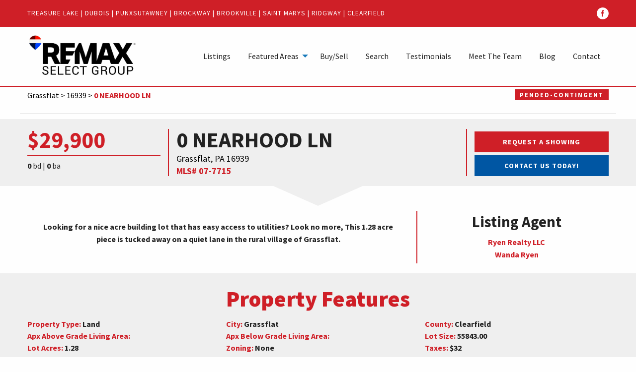

--- FILE ---
content_type: application/javascript; charset=utf-8
request_url: https://duboistreasurelake.com/app/realty/assets/addons/realty/threetwentynine/listings-module/resources/js/listing.js?v=1763744162
body_size: 783
content:

var map;var TILE_SIZE=256;function createInfoWindowContent(latLng,zoom){var scale=1<<zoom;return[LISTING_TITLE,LISTING_SUBTITLE].join('<br>');}
function addMarker(location,map){var image='https://developers.google.com/maps/documentation/javascript/examples/full/images/beachflag.png';var marker=new google.maps.Marker({position:location,label:'H',title:LISTING_TITLE+', '+LISTING_SUBTITLE,map:map});}
function addPennStateMarker(map){var pennstate_location=new google.maps.LatLng(40.7982133,-77.8620971);var image=APPLICATION_URL+PENNSTATE_LOGO;var marker=new google.maps.Marker({position:pennstate_location,title:'PSU',map:map,icon:image});}
function initMap(){var home_location=new google.maps.LatLng(LISTING_LAT,LISTING_LNG);map=new google.maps.Map(document.getElementById('map'),{center:home_location,zoom:11});addMarker(home_location,map);addPennStateMarker(map);}
$(document).ready(function(){$('a[data-toggle="tab"]').on('shown.bs.tab',function(e){});$('#favoriteModal').on('show.bs.modal',function(event){var button=$(event.relatedTarget);var id=button.data('listing-id');var modal=$(this);debugger;if(id>=0){if(id>0){$.getJSON('/listings/json/saveUserFavorite?id='+id,null,_favoriteSaved);}else{window.location.href=$('#favoriteModalButton').attr('href');}
return event.preventDefault();}else{return true;}});$('#showDrivingDirections').click(function(event){$('a[href="#tab04"]').tab('show').addClass('active');});_favoriteSaved=function(data){debugger;if(data>0){$('#favoriteModalButton').text('Your Favorite is Saved');setTimeout(function(){$('#favoriteModalButton').text('My Saved Favorite');},3000);$('#favoriteModalButton').attr('href','/myremax');$('#favoriteModalButton').data('listing-id',0);}};_favoritesLoaded=function(data){var currentListingId=$('#favoriteModalButton').data('listing-id');$.each(data,function(key,value){if(value.id==currentListingId){$('#favoriteModalButton').text('My Saved Favorite');$('#favoriteModalButton').data('listing-id',0);$('#favoriteModalButton').attr('href','/myremax');}});};$.getJSON('/listings/json/currentUserFavorites.json',null,_favoritesLoaded);});

--- FILE ---
content_type: image/svg+xml
request_url: https://duboistreasurelake.com/app/realty/assets/videos/facebook.svg
body_size: 421
content:
<?xml version="1.0" encoding="utf-8"?>
<!-- Generator: Adobe Illustrator 24.1.2, SVG Export Plug-In . SVG Version: 6.00 Build 0)  -->
<svg version="1.1" id="Layer_1" xmlns="http://www.w3.org/2000/svg" xmlns:xlink="http://www.w3.org/1999/xlink" x="0px" y="0px"
	 viewBox="0 0 1000 1000" style="enable-background:new 0 0 1000 1000;" xml:space="preserve">
<style type="text/css">
	.st0{fill:#FFFFFF;}
</style>
<path class="st0" d="M500.5,3C226.01,3,3.5,225.51,3.5,500s222.51,497,497,497c274.49,0,497-222.51,497-497S774.99,3,500.5,3z
	 M629.65,327.86c-24.2,0-50.34,0-62.75,0c-12.37,0-24.96,13.05-24.96,22.75c0,9.68,0,64.93,0,64.93s77.52,0,87.58,0
	c-3.51,49.8-10.75,95.34-10.75,95.34H541.5v260.66H426.37V510.88h-56.06v-94.99h56.06c0,0,0-63.46,0-77.67
	c0-14.18-2.86-109.28,117.97-109.28c16.21,0,52.99,0,85.31,0C629.65,270.25,629.65,314.92,629.65,327.86z"/>
</svg>
